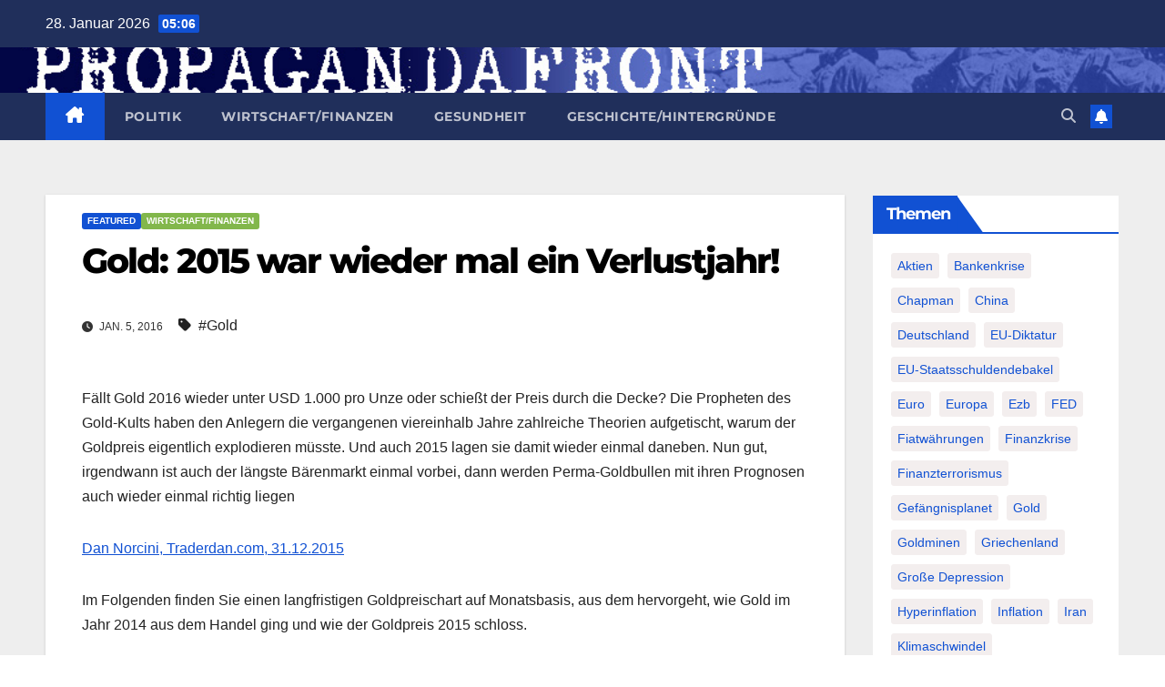

--- FILE ---
content_type: text/html; charset=utf-8
request_url: https://www.google.com/recaptcha/api2/anchor?ar=1&k=6Lf_JL0ZAAAAAKpBSsfFZyJNY-rVdE8gSMOeZuio&co=aHR0cDovL3d3dy5wcm9wYWdhbmRhZnJvbnQuZGU6ODA.&hl=en&v=N67nZn4AqZkNcbeMu4prBgzg&size=invisible&anchor-ms=20000&execute-ms=30000&cb=hy9z4917jiqb
body_size: 48654
content:
<!DOCTYPE HTML><html dir="ltr" lang="en"><head><meta http-equiv="Content-Type" content="text/html; charset=UTF-8">
<meta http-equiv="X-UA-Compatible" content="IE=edge">
<title>reCAPTCHA</title>
<style type="text/css">
/* cyrillic-ext */
@font-face {
  font-family: 'Roboto';
  font-style: normal;
  font-weight: 400;
  font-stretch: 100%;
  src: url(//fonts.gstatic.com/s/roboto/v48/KFO7CnqEu92Fr1ME7kSn66aGLdTylUAMa3GUBHMdazTgWw.woff2) format('woff2');
  unicode-range: U+0460-052F, U+1C80-1C8A, U+20B4, U+2DE0-2DFF, U+A640-A69F, U+FE2E-FE2F;
}
/* cyrillic */
@font-face {
  font-family: 'Roboto';
  font-style: normal;
  font-weight: 400;
  font-stretch: 100%;
  src: url(//fonts.gstatic.com/s/roboto/v48/KFO7CnqEu92Fr1ME7kSn66aGLdTylUAMa3iUBHMdazTgWw.woff2) format('woff2');
  unicode-range: U+0301, U+0400-045F, U+0490-0491, U+04B0-04B1, U+2116;
}
/* greek-ext */
@font-face {
  font-family: 'Roboto';
  font-style: normal;
  font-weight: 400;
  font-stretch: 100%;
  src: url(//fonts.gstatic.com/s/roboto/v48/KFO7CnqEu92Fr1ME7kSn66aGLdTylUAMa3CUBHMdazTgWw.woff2) format('woff2');
  unicode-range: U+1F00-1FFF;
}
/* greek */
@font-face {
  font-family: 'Roboto';
  font-style: normal;
  font-weight: 400;
  font-stretch: 100%;
  src: url(//fonts.gstatic.com/s/roboto/v48/KFO7CnqEu92Fr1ME7kSn66aGLdTylUAMa3-UBHMdazTgWw.woff2) format('woff2');
  unicode-range: U+0370-0377, U+037A-037F, U+0384-038A, U+038C, U+038E-03A1, U+03A3-03FF;
}
/* math */
@font-face {
  font-family: 'Roboto';
  font-style: normal;
  font-weight: 400;
  font-stretch: 100%;
  src: url(//fonts.gstatic.com/s/roboto/v48/KFO7CnqEu92Fr1ME7kSn66aGLdTylUAMawCUBHMdazTgWw.woff2) format('woff2');
  unicode-range: U+0302-0303, U+0305, U+0307-0308, U+0310, U+0312, U+0315, U+031A, U+0326-0327, U+032C, U+032F-0330, U+0332-0333, U+0338, U+033A, U+0346, U+034D, U+0391-03A1, U+03A3-03A9, U+03B1-03C9, U+03D1, U+03D5-03D6, U+03F0-03F1, U+03F4-03F5, U+2016-2017, U+2034-2038, U+203C, U+2040, U+2043, U+2047, U+2050, U+2057, U+205F, U+2070-2071, U+2074-208E, U+2090-209C, U+20D0-20DC, U+20E1, U+20E5-20EF, U+2100-2112, U+2114-2115, U+2117-2121, U+2123-214F, U+2190, U+2192, U+2194-21AE, U+21B0-21E5, U+21F1-21F2, U+21F4-2211, U+2213-2214, U+2216-22FF, U+2308-230B, U+2310, U+2319, U+231C-2321, U+2336-237A, U+237C, U+2395, U+239B-23B7, U+23D0, U+23DC-23E1, U+2474-2475, U+25AF, U+25B3, U+25B7, U+25BD, U+25C1, U+25CA, U+25CC, U+25FB, U+266D-266F, U+27C0-27FF, U+2900-2AFF, U+2B0E-2B11, U+2B30-2B4C, U+2BFE, U+3030, U+FF5B, U+FF5D, U+1D400-1D7FF, U+1EE00-1EEFF;
}
/* symbols */
@font-face {
  font-family: 'Roboto';
  font-style: normal;
  font-weight: 400;
  font-stretch: 100%;
  src: url(//fonts.gstatic.com/s/roboto/v48/KFO7CnqEu92Fr1ME7kSn66aGLdTylUAMaxKUBHMdazTgWw.woff2) format('woff2');
  unicode-range: U+0001-000C, U+000E-001F, U+007F-009F, U+20DD-20E0, U+20E2-20E4, U+2150-218F, U+2190, U+2192, U+2194-2199, U+21AF, U+21E6-21F0, U+21F3, U+2218-2219, U+2299, U+22C4-22C6, U+2300-243F, U+2440-244A, U+2460-24FF, U+25A0-27BF, U+2800-28FF, U+2921-2922, U+2981, U+29BF, U+29EB, U+2B00-2BFF, U+4DC0-4DFF, U+FFF9-FFFB, U+10140-1018E, U+10190-1019C, U+101A0, U+101D0-101FD, U+102E0-102FB, U+10E60-10E7E, U+1D2C0-1D2D3, U+1D2E0-1D37F, U+1F000-1F0FF, U+1F100-1F1AD, U+1F1E6-1F1FF, U+1F30D-1F30F, U+1F315, U+1F31C, U+1F31E, U+1F320-1F32C, U+1F336, U+1F378, U+1F37D, U+1F382, U+1F393-1F39F, U+1F3A7-1F3A8, U+1F3AC-1F3AF, U+1F3C2, U+1F3C4-1F3C6, U+1F3CA-1F3CE, U+1F3D4-1F3E0, U+1F3ED, U+1F3F1-1F3F3, U+1F3F5-1F3F7, U+1F408, U+1F415, U+1F41F, U+1F426, U+1F43F, U+1F441-1F442, U+1F444, U+1F446-1F449, U+1F44C-1F44E, U+1F453, U+1F46A, U+1F47D, U+1F4A3, U+1F4B0, U+1F4B3, U+1F4B9, U+1F4BB, U+1F4BF, U+1F4C8-1F4CB, U+1F4D6, U+1F4DA, U+1F4DF, U+1F4E3-1F4E6, U+1F4EA-1F4ED, U+1F4F7, U+1F4F9-1F4FB, U+1F4FD-1F4FE, U+1F503, U+1F507-1F50B, U+1F50D, U+1F512-1F513, U+1F53E-1F54A, U+1F54F-1F5FA, U+1F610, U+1F650-1F67F, U+1F687, U+1F68D, U+1F691, U+1F694, U+1F698, U+1F6AD, U+1F6B2, U+1F6B9-1F6BA, U+1F6BC, U+1F6C6-1F6CF, U+1F6D3-1F6D7, U+1F6E0-1F6EA, U+1F6F0-1F6F3, U+1F6F7-1F6FC, U+1F700-1F7FF, U+1F800-1F80B, U+1F810-1F847, U+1F850-1F859, U+1F860-1F887, U+1F890-1F8AD, U+1F8B0-1F8BB, U+1F8C0-1F8C1, U+1F900-1F90B, U+1F93B, U+1F946, U+1F984, U+1F996, U+1F9E9, U+1FA00-1FA6F, U+1FA70-1FA7C, U+1FA80-1FA89, U+1FA8F-1FAC6, U+1FACE-1FADC, U+1FADF-1FAE9, U+1FAF0-1FAF8, U+1FB00-1FBFF;
}
/* vietnamese */
@font-face {
  font-family: 'Roboto';
  font-style: normal;
  font-weight: 400;
  font-stretch: 100%;
  src: url(//fonts.gstatic.com/s/roboto/v48/KFO7CnqEu92Fr1ME7kSn66aGLdTylUAMa3OUBHMdazTgWw.woff2) format('woff2');
  unicode-range: U+0102-0103, U+0110-0111, U+0128-0129, U+0168-0169, U+01A0-01A1, U+01AF-01B0, U+0300-0301, U+0303-0304, U+0308-0309, U+0323, U+0329, U+1EA0-1EF9, U+20AB;
}
/* latin-ext */
@font-face {
  font-family: 'Roboto';
  font-style: normal;
  font-weight: 400;
  font-stretch: 100%;
  src: url(//fonts.gstatic.com/s/roboto/v48/KFO7CnqEu92Fr1ME7kSn66aGLdTylUAMa3KUBHMdazTgWw.woff2) format('woff2');
  unicode-range: U+0100-02BA, U+02BD-02C5, U+02C7-02CC, U+02CE-02D7, U+02DD-02FF, U+0304, U+0308, U+0329, U+1D00-1DBF, U+1E00-1E9F, U+1EF2-1EFF, U+2020, U+20A0-20AB, U+20AD-20C0, U+2113, U+2C60-2C7F, U+A720-A7FF;
}
/* latin */
@font-face {
  font-family: 'Roboto';
  font-style: normal;
  font-weight: 400;
  font-stretch: 100%;
  src: url(//fonts.gstatic.com/s/roboto/v48/KFO7CnqEu92Fr1ME7kSn66aGLdTylUAMa3yUBHMdazQ.woff2) format('woff2');
  unicode-range: U+0000-00FF, U+0131, U+0152-0153, U+02BB-02BC, U+02C6, U+02DA, U+02DC, U+0304, U+0308, U+0329, U+2000-206F, U+20AC, U+2122, U+2191, U+2193, U+2212, U+2215, U+FEFF, U+FFFD;
}
/* cyrillic-ext */
@font-face {
  font-family: 'Roboto';
  font-style: normal;
  font-weight: 500;
  font-stretch: 100%;
  src: url(//fonts.gstatic.com/s/roboto/v48/KFO7CnqEu92Fr1ME7kSn66aGLdTylUAMa3GUBHMdazTgWw.woff2) format('woff2');
  unicode-range: U+0460-052F, U+1C80-1C8A, U+20B4, U+2DE0-2DFF, U+A640-A69F, U+FE2E-FE2F;
}
/* cyrillic */
@font-face {
  font-family: 'Roboto';
  font-style: normal;
  font-weight: 500;
  font-stretch: 100%;
  src: url(//fonts.gstatic.com/s/roboto/v48/KFO7CnqEu92Fr1ME7kSn66aGLdTylUAMa3iUBHMdazTgWw.woff2) format('woff2');
  unicode-range: U+0301, U+0400-045F, U+0490-0491, U+04B0-04B1, U+2116;
}
/* greek-ext */
@font-face {
  font-family: 'Roboto';
  font-style: normal;
  font-weight: 500;
  font-stretch: 100%;
  src: url(//fonts.gstatic.com/s/roboto/v48/KFO7CnqEu92Fr1ME7kSn66aGLdTylUAMa3CUBHMdazTgWw.woff2) format('woff2');
  unicode-range: U+1F00-1FFF;
}
/* greek */
@font-face {
  font-family: 'Roboto';
  font-style: normal;
  font-weight: 500;
  font-stretch: 100%;
  src: url(//fonts.gstatic.com/s/roboto/v48/KFO7CnqEu92Fr1ME7kSn66aGLdTylUAMa3-UBHMdazTgWw.woff2) format('woff2');
  unicode-range: U+0370-0377, U+037A-037F, U+0384-038A, U+038C, U+038E-03A1, U+03A3-03FF;
}
/* math */
@font-face {
  font-family: 'Roboto';
  font-style: normal;
  font-weight: 500;
  font-stretch: 100%;
  src: url(//fonts.gstatic.com/s/roboto/v48/KFO7CnqEu92Fr1ME7kSn66aGLdTylUAMawCUBHMdazTgWw.woff2) format('woff2');
  unicode-range: U+0302-0303, U+0305, U+0307-0308, U+0310, U+0312, U+0315, U+031A, U+0326-0327, U+032C, U+032F-0330, U+0332-0333, U+0338, U+033A, U+0346, U+034D, U+0391-03A1, U+03A3-03A9, U+03B1-03C9, U+03D1, U+03D5-03D6, U+03F0-03F1, U+03F4-03F5, U+2016-2017, U+2034-2038, U+203C, U+2040, U+2043, U+2047, U+2050, U+2057, U+205F, U+2070-2071, U+2074-208E, U+2090-209C, U+20D0-20DC, U+20E1, U+20E5-20EF, U+2100-2112, U+2114-2115, U+2117-2121, U+2123-214F, U+2190, U+2192, U+2194-21AE, U+21B0-21E5, U+21F1-21F2, U+21F4-2211, U+2213-2214, U+2216-22FF, U+2308-230B, U+2310, U+2319, U+231C-2321, U+2336-237A, U+237C, U+2395, U+239B-23B7, U+23D0, U+23DC-23E1, U+2474-2475, U+25AF, U+25B3, U+25B7, U+25BD, U+25C1, U+25CA, U+25CC, U+25FB, U+266D-266F, U+27C0-27FF, U+2900-2AFF, U+2B0E-2B11, U+2B30-2B4C, U+2BFE, U+3030, U+FF5B, U+FF5D, U+1D400-1D7FF, U+1EE00-1EEFF;
}
/* symbols */
@font-face {
  font-family: 'Roboto';
  font-style: normal;
  font-weight: 500;
  font-stretch: 100%;
  src: url(//fonts.gstatic.com/s/roboto/v48/KFO7CnqEu92Fr1ME7kSn66aGLdTylUAMaxKUBHMdazTgWw.woff2) format('woff2');
  unicode-range: U+0001-000C, U+000E-001F, U+007F-009F, U+20DD-20E0, U+20E2-20E4, U+2150-218F, U+2190, U+2192, U+2194-2199, U+21AF, U+21E6-21F0, U+21F3, U+2218-2219, U+2299, U+22C4-22C6, U+2300-243F, U+2440-244A, U+2460-24FF, U+25A0-27BF, U+2800-28FF, U+2921-2922, U+2981, U+29BF, U+29EB, U+2B00-2BFF, U+4DC0-4DFF, U+FFF9-FFFB, U+10140-1018E, U+10190-1019C, U+101A0, U+101D0-101FD, U+102E0-102FB, U+10E60-10E7E, U+1D2C0-1D2D3, U+1D2E0-1D37F, U+1F000-1F0FF, U+1F100-1F1AD, U+1F1E6-1F1FF, U+1F30D-1F30F, U+1F315, U+1F31C, U+1F31E, U+1F320-1F32C, U+1F336, U+1F378, U+1F37D, U+1F382, U+1F393-1F39F, U+1F3A7-1F3A8, U+1F3AC-1F3AF, U+1F3C2, U+1F3C4-1F3C6, U+1F3CA-1F3CE, U+1F3D4-1F3E0, U+1F3ED, U+1F3F1-1F3F3, U+1F3F5-1F3F7, U+1F408, U+1F415, U+1F41F, U+1F426, U+1F43F, U+1F441-1F442, U+1F444, U+1F446-1F449, U+1F44C-1F44E, U+1F453, U+1F46A, U+1F47D, U+1F4A3, U+1F4B0, U+1F4B3, U+1F4B9, U+1F4BB, U+1F4BF, U+1F4C8-1F4CB, U+1F4D6, U+1F4DA, U+1F4DF, U+1F4E3-1F4E6, U+1F4EA-1F4ED, U+1F4F7, U+1F4F9-1F4FB, U+1F4FD-1F4FE, U+1F503, U+1F507-1F50B, U+1F50D, U+1F512-1F513, U+1F53E-1F54A, U+1F54F-1F5FA, U+1F610, U+1F650-1F67F, U+1F687, U+1F68D, U+1F691, U+1F694, U+1F698, U+1F6AD, U+1F6B2, U+1F6B9-1F6BA, U+1F6BC, U+1F6C6-1F6CF, U+1F6D3-1F6D7, U+1F6E0-1F6EA, U+1F6F0-1F6F3, U+1F6F7-1F6FC, U+1F700-1F7FF, U+1F800-1F80B, U+1F810-1F847, U+1F850-1F859, U+1F860-1F887, U+1F890-1F8AD, U+1F8B0-1F8BB, U+1F8C0-1F8C1, U+1F900-1F90B, U+1F93B, U+1F946, U+1F984, U+1F996, U+1F9E9, U+1FA00-1FA6F, U+1FA70-1FA7C, U+1FA80-1FA89, U+1FA8F-1FAC6, U+1FACE-1FADC, U+1FADF-1FAE9, U+1FAF0-1FAF8, U+1FB00-1FBFF;
}
/* vietnamese */
@font-face {
  font-family: 'Roboto';
  font-style: normal;
  font-weight: 500;
  font-stretch: 100%;
  src: url(//fonts.gstatic.com/s/roboto/v48/KFO7CnqEu92Fr1ME7kSn66aGLdTylUAMa3OUBHMdazTgWw.woff2) format('woff2');
  unicode-range: U+0102-0103, U+0110-0111, U+0128-0129, U+0168-0169, U+01A0-01A1, U+01AF-01B0, U+0300-0301, U+0303-0304, U+0308-0309, U+0323, U+0329, U+1EA0-1EF9, U+20AB;
}
/* latin-ext */
@font-face {
  font-family: 'Roboto';
  font-style: normal;
  font-weight: 500;
  font-stretch: 100%;
  src: url(//fonts.gstatic.com/s/roboto/v48/KFO7CnqEu92Fr1ME7kSn66aGLdTylUAMa3KUBHMdazTgWw.woff2) format('woff2');
  unicode-range: U+0100-02BA, U+02BD-02C5, U+02C7-02CC, U+02CE-02D7, U+02DD-02FF, U+0304, U+0308, U+0329, U+1D00-1DBF, U+1E00-1E9F, U+1EF2-1EFF, U+2020, U+20A0-20AB, U+20AD-20C0, U+2113, U+2C60-2C7F, U+A720-A7FF;
}
/* latin */
@font-face {
  font-family: 'Roboto';
  font-style: normal;
  font-weight: 500;
  font-stretch: 100%;
  src: url(//fonts.gstatic.com/s/roboto/v48/KFO7CnqEu92Fr1ME7kSn66aGLdTylUAMa3yUBHMdazQ.woff2) format('woff2');
  unicode-range: U+0000-00FF, U+0131, U+0152-0153, U+02BB-02BC, U+02C6, U+02DA, U+02DC, U+0304, U+0308, U+0329, U+2000-206F, U+20AC, U+2122, U+2191, U+2193, U+2212, U+2215, U+FEFF, U+FFFD;
}
/* cyrillic-ext */
@font-face {
  font-family: 'Roboto';
  font-style: normal;
  font-weight: 900;
  font-stretch: 100%;
  src: url(//fonts.gstatic.com/s/roboto/v48/KFO7CnqEu92Fr1ME7kSn66aGLdTylUAMa3GUBHMdazTgWw.woff2) format('woff2');
  unicode-range: U+0460-052F, U+1C80-1C8A, U+20B4, U+2DE0-2DFF, U+A640-A69F, U+FE2E-FE2F;
}
/* cyrillic */
@font-face {
  font-family: 'Roboto';
  font-style: normal;
  font-weight: 900;
  font-stretch: 100%;
  src: url(//fonts.gstatic.com/s/roboto/v48/KFO7CnqEu92Fr1ME7kSn66aGLdTylUAMa3iUBHMdazTgWw.woff2) format('woff2');
  unicode-range: U+0301, U+0400-045F, U+0490-0491, U+04B0-04B1, U+2116;
}
/* greek-ext */
@font-face {
  font-family: 'Roboto';
  font-style: normal;
  font-weight: 900;
  font-stretch: 100%;
  src: url(//fonts.gstatic.com/s/roboto/v48/KFO7CnqEu92Fr1ME7kSn66aGLdTylUAMa3CUBHMdazTgWw.woff2) format('woff2');
  unicode-range: U+1F00-1FFF;
}
/* greek */
@font-face {
  font-family: 'Roboto';
  font-style: normal;
  font-weight: 900;
  font-stretch: 100%;
  src: url(//fonts.gstatic.com/s/roboto/v48/KFO7CnqEu92Fr1ME7kSn66aGLdTylUAMa3-UBHMdazTgWw.woff2) format('woff2');
  unicode-range: U+0370-0377, U+037A-037F, U+0384-038A, U+038C, U+038E-03A1, U+03A3-03FF;
}
/* math */
@font-face {
  font-family: 'Roboto';
  font-style: normal;
  font-weight: 900;
  font-stretch: 100%;
  src: url(//fonts.gstatic.com/s/roboto/v48/KFO7CnqEu92Fr1ME7kSn66aGLdTylUAMawCUBHMdazTgWw.woff2) format('woff2');
  unicode-range: U+0302-0303, U+0305, U+0307-0308, U+0310, U+0312, U+0315, U+031A, U+0326-0327, U+032C, U+032F-0330, U+0332-0333, U+0338, U+033A, U+0346, U+034D, U+0391-03A1, U+03A3-03A9, U+03B1-03C9, U+03D1, U+03D5-03D6, U+03F0-03F1, U+03F4-03F5, U+2016-2017, U+2034-2038, U+203C, U+2040, U+2043, U+2047, U+2050, U+2057, U+205F, U+2070-2071, U+2074-208E, U+2090-209C, U+20D0-20DC, U+20E1, U+20E5-20EF, U+2100-2112, U+2114-2115, U+2117-2121, U+2123-214F, U+2190, U+2192, U+2194-21AE, U+21B0-21E5, U+21F1-21F2, U+21F4-2211, U+2213-2214, U+2216-22FF, U+2308-230B, U+2310, U+2319, U+231C-2321, U+2336-237A, U+237C, U+2395, U+239B-23B7, U+23D0, U+23DC-23E1, U+2474-2475, U+25AF, U+25B3, U+25B7, U+25BD, U+25C1, U+25CA, U+25CC, U+25FB, U+266D-266F, U+27C0-27FF, U+2900-2AFF, U+2B0E-2B11, U+2B30-2B4C, U+2BFE, U+3030, U+FF5B, U+FF5D, U+1D400-1D7FF, U+1EE00-1EEFF;
}
/* symbols */
@font-face {
  font-family: 'Roboto';
  font-style: normal;
  font-weight: 900;
  font-stretch: 100%;
  src: url(//fonts.gstatic.com/s/roboto/v48/KFO7CnqEu92Fr1ME7kSn66aGLdTylUAMaxKUBHMdazTgWw.woff2) format('woff2');
  unicode-range: U+0001-000C, U+000E-001F, U+007F-009F, U+20DD-20E0, U+20E2-20E4, U+2150-218F, U+2190, U+2192, U+2194-2199, U+21AF, U+21E6-21F0, U+21F3, U+2218-2219, U+2299, U+22C4-22C6, U+2300-243F, U+2440-244A, U+2460-24FF, U+25A0-27BF, U+2800-28FF, U+2921-2922, U+2981, U+29BF, U+29EB, U+2B00-2BFF, U+4DC0-4DFF, U+FFF9-FFFB, U+10140-1018E, U+10190-1019C, U+101A0, U+101D0-101FD, U+102E0-102FB, U+10E60-10E7E, U+1D2C0-1D2D3, U+1D2E0-1D37F, U+1F000-1F0FF, U+1F100-1F1AD, U+1F1E6-1F1FF, U+1F30D-1F30F, U+1F315, U+1F31C, U+1F31E, U+1F320-1F32C, U+1F336, U+1F378, U+1F37D, U+1F382, U+1F393-1F39F, U+1F3A7-1F3A8, U+1F3AC-1F3AF, U+1F3C2, U+1F3C4-1F3C6, U+1F3CA-1F3CE, U+1F3D4-1F3E0, U+1F3ED, U+1F3F1-1F3F3, U+1F3F5-1F3F7, U+1F408, U+1F415, U+1F41F, U+1F426, U+1F43F, U+1F441-1F442, U+1F444, U+1F446-1F449, U+1F44C-1F44E, U+1F453, U+1F46A, U+1F47D, U+1F4A3, U+1F4B0, U+1F4B3, U+1F4B9, U+1F4BB, U+1F4BF, U+1F4C8-1F4CB, U+1F4D6, U+1F4DA, U+1F4DF, U+1F4E3-1F4E6, U+1F4EA-1F4ED, U+1F4F7, U+1F4F9-1F4FB, U+1F4FD-1F4FE, U+1F503, U+1F507-1F50B, U+1F50D, U+1F512-1F513, U+1F53E-1F54A, U+1F54F-1F5FA, U+1F610, U+1F650-1F67F, U+1F687, U+1F68D, U+1F691, U+1F694, U+1F698, U+1F6AD, U+1F6B2, U+1F6B9-1F6BA, U+1F6BC, U+1F6C6-1F6CF, U+1F6D3-1F6D7, U+1F6E0-1F6EA, U+1F6F0-1F6F3, U+1F6F7-1F6FC, U+1F700-1F7FF, U+1F800-1F80B, U+1F810-1F847, U+1F850-1F859, U+1F860-1F887, U+1F890-1F8AD, U+1F8B0-1F8BB, U+1F8C0-1F8C1, U+1F900-1F90B, U+1F93B, U+1F946, U+1F984, U+1F996, U+1F9E9, U+1FA00-1FA6F, U+1FA70-1FA7C, U+1FA80-1FA89, U+1FA8F-1FAC6, U+1FACE-1FADC, U+1FADF-1FAE9, U+1FAF0-1FAF8, U+1FB00-1FBFF;
}
/* vietnamese */
@font-face {
  font-family: 'Roboto';
  font-style: normal;
  font-weight: 900;
  font-stretch: 100%;
  src: url(//fonts.gstatic.com/s/roboto/v48/KFO7CnqEu92Fr1ME7kSn66aGLdTylUAMa3OUBHMdazTgWw.woff2) format('woff2');
  unicode-range: U+0102-0103, U+0110-0111, U+0128-0129, U+0168-0169, U+01A0-01A1, U+01AF-01B0, U+0300-0301, U+0303-0304, U+0308-0309, U+0323, U+0329, U+1EA0-1EF9, U+20AB;
}
/* latin-ext */
@font-face {
  font-family: 'Roboto';
  font-style: normal;
  font-weight: 900;
  font-stretch: 100%;
  src: url(//fonts.gstatic.com/s/roboto/v48/KFO7CnqEu92Fr1ME7kSn66aGLdTylUAMa3KUBHMdazTgWw.woff2) format('woff2');
  unicode-range: U+0100-02BA, U+02BD-02C5, U+02C7-02CC, U+02CE-02D7, U+02DD-02FF, U+0304, U+0308, U+0329, U+1D00-1DBF, U+1E00-1E9F, U+1EF2-1EFF, U+2020, U+20A0-20AB, U+20AD-20C0, U+2113, U+2C60-2C7F, U+A720-A7FF;
}
/* latin */
@font-face {
  font-family: 'Roboto';
  font-style: normal;
  font-weight: 900;
  font-stretch: 100%;
  src: url(//fonts.gstatic.com/s/roboto/v48/KFO7CnqEu92Fr1ME7kSn66aGLdTylUAMa3yUBHMdazQ.woff2) format('woff2');
  unicode-range: U+0000-00FF, U+0131, U+0152-0153, U+02BB-02BC, U+02C6, U+02DA, U+02DC, U+0304, U+0308, U+0329, U+2000-206F, U+20AC, U+2122, U+2191, U+2193, U+2212, U+2215, U+FEFF, U+FFFD;
}

</style>
<link rel="stylesheet" type="text/css" href="https://www.gstatic.com/recaptcha/releases/N67nZn4AqZkNcbeMu4prBgzg/styles__ltr.css">
<script nonce="Xh5DNbqkOpzVzSk8BLuBDA" type="text/javascript">window['__recaptcha_api'] = 'https://www.google.com/recaptcha/api2/';</script>
<script type="text/javascript" src="https://www.gstatic.com/recaptcha/releases/N67nZn4AqZkNcbeMu4prBgzg/recaptcha__en.js" nonce="Xh5DNbqkOpzVzSk8BLuBDA">
      
    </script></head>
<body><div id="rc-anchor-alert" class="rc-anchor-alert"></div>
<input type="hidden" id="recaptcha-token" value="[base64]">
<script type="text/javascript" nonce="Xh5DNbqkOpzVzSk8BLuBDA">
      recaptcha.anchor.Main.init("[\x22ainput\x22,[\x22bgdata\x22,\x22\x22,\[base64]/[base64]/[base64]/[base64]/[base64]/[base64]/KGcoTywyNTMsTy5PKSxVRyhPLEMpKTpnKE8sMjUzLEMpLE8pKSxsKSksTykpfSxieT1mdW5jdGlvbihDLE8sdSxsKXtmb3IobD0odT1SKEMpLDApO08+MDtPLS0pbD1sPDw4fFooQyk7ZyhDLHUsbCl9LFVHPWZ1bmN0aW9uKEMsTyl7Qy5pLmxlbmd0aD4xMDQ/[base64]/[base64]/[base64]/[base64]/[base64]/[base64]/[base64]\\u003d\x22,\[base64]\\u003d\x22,\x22w71OwpvDnsOdwrgpGnfDjB4awqceL8O2U11vXcKNwo9KTcOIwr/DosOADU7CosKvw7HCuAbDhcK8w5fDh8K4wqMkwqpyQEZUw6LCrjFbfMKFw4nCicK/YcOMw4rDgMKJwplWQF51DsKrAcKiwp0TAcOyIMOHAsOcw5HDunjClmzDqcKewp7ChsKOwppWfMO4wrfDg0cMJx3Cmygxw5EpwoUZwqzCkl7Cj8Ojw53Dsm1FwrrCqcO/Mz/Cm8OFw6hEwrrCiA9ow5tSwoIfw7pRw7vDnsO4bsOSwrw6wpRZBcK6OsOiSCXCoFLDnsO+Q8KmbsK/wqFpw61hL8O1w6cpwqtow4w7JsKew6/CtsOwWUsNw7A6wrzDjsOtF8OLw7HCqsKewodIwpLDisKmw6LDnsOYCAYvwpFvw6g+Bg5Mw5lCOsOdDMOLwppywrVUwq3CvsKCwps8JMKkwq/CrsKbM0TDrcK9RjFQw5BKMF/CncOSC8OhwqLDs8KOw7rDpiw4w5vCs8KEwpILw6jCmSjCm8OIwpzCusKDwqccCyXCsEhIasOuYcKgaMKCD8OkXsO7w6BQEAXDnMKGbMOWeBF3A8Kcw7YLw63CrMKawqcww7XDo8O7w7/DnU1sQwFgVDxtKy7Dl8Ojw4rCrcO8TxZEACPCtMKGKkxDw75ZYGJYw7QUQy9YFsK9w7/CojIzaMOmZcOLY8K2w7Rhw7PDrSZAw5vDpsObS8KWFcKeI8O/[base64]/CuT0qwp51wqDDrHtAwrMgFCdEw7cwwq7DhcKww67DuTBmwqMMCcKAw501BsKiwo/CtcKyacKqw74xWFMUw7DDtsOkZQ7Dj8KUw4BIw6nDokwIwqFsb8K9wqLCgcKlOcKWOBvCgQVcQU7CgsKqJXrDiXbDl8K6wq/[base64]/CvcOGJ8OHw5VrwpckaMOvwpLDt8KmaTvCpzd1w47DoynDkmgEwrRUw4bCv08uSS4mw5HDoWoWwrfDssKfw7EzwpUaw4jCt8KYQiAUJDPDryp6ScOfC8OSTgXCvsOXeFpAw43DkMOpw7/[base64]/[base64]/[base64]/w5VowojCqz7DjGzDpS5dwpvDincEw4xtd0oMwqLCtg7DqMOGBSBzfHvDrW/[base64]/[base64]/DgzEvwrUOPsONwq7DuMO4w6XCs8ONFXbDiAovw4TDmMOFE8OHw5w/w43CkG3DrS/Dp13CpGJpe8O6cy/DrAZEw5LDil49wqtjw4VvLkTDnsKrPcKdVcKja8O4fcKVTsOBQTJ8HsKAScOMcEUKw5zDmwPClFHCvyDClWLDtE9Gw4QGEsOSdn8pwoPDiSh7BmrCtVk/worDmzbDisKtw7jDuEAjw7XDvF1KwoPDvMOmw4bDtMO1FjDCtMO1FCwfwpl0wopGwqHDkhzCsiTCmlthccKew7wqWMKmwq4Cc1bDo8OsNyxUAcKqw7LCuSfCmik5ClBpw6TCksOYfMOiw4Y1wqgcwrtYwqRMQMO/w7XDj8O9dCrDv8OiwofCucOaMVPDrsKMwqzCuwrDojjDv8ObaUojbsK7w6Bqw7/DiFXDvsO6LcKnDEPDsH7CncKxIcONNFAMw4QfNMOlwpsHF8OVJj1lwqvCkMOMw6tFwodnc2jDhA4qwo7Dv8KzwpbDlMK7wqp1EDXCmMK4CUlWwovDqMKBWmwSc8KbwrPCkA7CkMOORmxbwofCoMKIE8OSYXbCh8O1w7/DlsKZw5HDhTonw4lZUA9jw6BKSRZqHWXDk8OdJmDCt0rChFDDl8OCB0/CgsKjMDPCqm7CgX8HE8OMwqvCl23DuF4MHE7Dt1TDlMKCwqIiIXAKKMOtZcKPwpPCmsOLJADDrkDDnMKoGcOSwojDtMK3cnLDiVLDqi1ZwpLCo8OSMMOQcWk7eV7DosKQOsKFdsKSJ3XDssKPc8KAGCrDvwzCtMOpHsKZw7VswpXDicKOw4/DoAxJOVnDmTQuwpHChMKIV8KVwrLDjD3CvcK7wpTDg8KRJ0XCicOxIl9iw4g3HGXDp8OHw7zDjsOoNF1fw4YOw7/DuHVdw6gbch7CqyFWw4LDlFrDpRzDtcKIeQbDssOTwoTDj8KZw7AKQjUvw40BFMK0Q8O9G2bCmMKWwrHCjMOGYcKXwrA7OsOUwpvCpsK0w7VeJsKKRsKpYhvCpcKVwqAgwpZ4w5/DgUTCjMOvw5zCvC7DmcKDwo/[base64]/CmMO4MGvDoMOEw6PCiV7CtsKUccKaVsKcwp9XwqwNw7zDsynCnk/CqsKUw5dqXHNdZcKIwp7DvGPDk8OoIDzDu2cewr7CuMOhwqoHwr7DrMOvwoXDljTDuHUgFUPCkgc9I8KifsO/w506fcKPEcOtMwQDw5bCssK6QivCl8KewpQ4X33Dm8Opw451wqk9LMOzLcKoE0jCp1h/[base64]/w590wqnCoMKDckrDjU7DjwTDocKYw63DoFBDQcOIPsOABMKVwrZ4wrfCqTLDpcOBw7slKcKvTsOHT8KwQMO4w45Dw6Ywwp1LV8KmwoHDlMKdw7F2wo3DucODw4t6wr8+wqcLw6LDgV9Iw7NYw4rDr8KXwofCkCDCrgHCg1bDhBPDnMOhwp/CksKhwpRGLmo6XkpAHSnCniTDrsKpw7TCscKGHMKIw7NnambCrkRxTzXDtQ1ObsKibsKfLTjDiV/DiATChVTDvBrCosOzNHhzwqzCsMOxIWfCpMKNbMOKwpx/wrrCisOpwp3CssOLw47DrsOjDcKfXnXDlsK3b2oPw4nDmD3ClMKBFMKjwqZ1w5bCscOVw7gdw7LCuGYHYcKaw5AOVUc8U2EJd3MwecO/w4FeKF3Do13Cg1YVMV7CsMOhw6xiTFFMwoMYR0NbAgZ8wqZaw7QGwoQqw6PCuz3DpmTCmTbCiRnDnEI/Eh49V3jCoBhSPsO4wrfDjV/[base64]/EcKVJsK6JMO5WQkjwrNqDMKbwo/Cj0/CoxxywrPCg8Krc8Ocwr0uAcKfcicuwpdZwp0kQMOeAMKuUMOgQXJSwrfCv8KpGnMPfnEFGkRmaTLDkywpJMOmf8OfwozDmMKcRT5jQ8OjHSkzeMKQw6nDhg9KwoN1IhrClGVbWlvDj8O4w6nDrMK/AyDCjlZCIATCpn/Dj8KKElPCgUcXwojCr8KWw47DqBrDjWktwpjCoMODwphmw5rDhMOSIsO0AsKZwpnDjMKYTG9sDljDm8OJNsOvwo9Qe8KgOm/Dq8O+H8KkEhjDlVzCs8OSw6LCk0vCjcK3UsKlw5DCiwc8Kx/Ctgoowr3DvsKlXsOHV8K5JcKvw4bDk2fCjMOCwpvDrsK2MjZEwpLCpsOQwofCuiICfsO9w5fCoR91wpjDh8KnwrrCuMObwqvDs8OmTMO/wpDCtEvDgU3DsEcFw7tpwqjCnB0kwr/DpcOQw6vDkx8QQC0mXcOtbcKkFsOUa8KTfTJhwrJ9w54FwpY+FXnDlUgoHMKMJcKWwokDwq3DusKMf0jCn20Jw4VdwrrDiEgCwr1jw6gTCH/Cj0N7fBtJw7TCisORNsKcMFLDkcOGwptnw6fChMOGL8KFwr15w7oPMm8TwrhOJFLChR/CpyXDrlDDkiHDu2Q9w6PCqh3DjsOCwpbClifCqcOkVgMuwqRTw6F7wrDDhMOfCiRHwr5qw59ET8OPecKzAMOIG0RoTMKRGSrDlcKTc8K3aDl5wr/DmsOtw6vDrsKsWEs5w5oOGDbDqmLDmcOFEMKSwoTChinDgsOzwrslw50Lw7oVwp9iw47DkSgiw6ZJcQAmw4XDmcK8wqzDpsKDwobCg8KVwoAgR2R8bsKLw6gcaUlyLwxaKlrDkcKiwpE6N8K0w5gRSMK5QVbCvUHDscOvwpXDt0RDw4/DpAlAMMOMw5PDg2UkCsOkdXPDq8KKw7jDqMK4aMO2dcOZwpLClBvDrAVDGCzDs8KlCcKpwpTCl0/DicKiw7lIw7DDq2HCrFfCmcOIXsOAw4cYScORw4zDrsOsw4tDwoLDpmnCuC5pTCERM2QRQcKSbnfDkhDCtcOFwrrDg8Kww612w4PDrRdMw7lNwrPDrsK1Qi4SIsKNesOYQsOxwpnDtcOnw7rDk1/DjA4/MMOoFcKfb8KBTsOTw5HDqi5PwpjCkj1XwocmwrAhw6XDl8OhwqbDhWrDsWzDtsOFagHDsCTDhsO+Nn5+wrE6w5HDpMObwpVzNALChMO4MmZ/MWEzLMO/wqxPwqdsMThsw5BcwrnCgsOgw7fDr8OWwpFIasKPw4pww6PDiMOgw7l3ZcODRTDDtMOkwo5hCMKjw6nDgMOwLcKFw4ZYw6pWw5BBwpXDnMKfw4gPw6bCpXnDmBg7w4LDpB3CnzdhS1vCt3HDksOkw43Ch2jCpMKHw57Cp1PDvMOofsOQw7/CqsOoIjVrwo7CqcOpARvDsSJ7wqrDoAhXwpcRAXLDtQROw7IQCinDvArDukPCjUVhEkERXMONw6VHHsKlIjPDgcOlwpTDrsOpbsO6YMODwpvCmyHCk8OCdjcKw4/[base64]/[base64]/SyYQwpbDqzMtdGwrd0A6fBzDtmI6w7QZw49uLcKyw71wfcOlXcO5woR6w4gYfgptw5/DsFpTw65aG8KHw7lgwonDkX7CtS9AW8Ouw4FQwpJWXMKfwoPDrTfDkSTDo8KLw7/Dn1NjZQ5mwofDqAc1w5vCgz3Chk3CiGcywqBCVcKGw4UHwrN5w6EmOsKfw5fChsKyw51DEmLDu8OpPBMmXMKnX8K5AjnDhMOFdcK1MCZdVcKwYTnDg8OAwoDDjMOjcijDjcKpw7rDn8KwEw47wrDClWPCsEQKw6omKMKnw4k/wpVMcsOOwpDChiTCpCgFwo3CicKlEnHDi8OCw6x1G8OxKQTDiU7DoMOlw5vDmQXCm8KdRgTDqRHDqz1uesKiw7Mrw49nw7YTw5ggw6t/[base64]/CnV/DvsKfw4/[base64]/ChMKZwponamFdEMKwwqDCjVLDmsOcwr1xw451wqnDoMKIJmkEWMOVCj/CjBHDsMO7w4ZWaX/Cn8K7Z2vDp8Orw4oAw6l/wqtfH3/DksOjOsKNdcKXU1B5wp/DgFZBLzXCgnR6dcO8JxYpwonCoMKwRm/[base64]/wr46w6vDnntZbn/ClivCosK/wrVZWcOUwrcww6Agw6nDgMOHDltZwrnCmmcLVcKIG8KjLsOfwrDCqXc8T8KWwqHCisOwMFNSw4/DucO2wrVdccOtw6nCkyNeTWPDuQrDjcObw5YVw6rDncKAwrfDsTPDnmbChyXDpMOAwrNLw6hgcMOPwq9IZAg2fMKUEHJxAcKFwpFuw53CugrDt1/Cg3bDgcKFwrXCpkLDm8K7wqrDjkzDrMOtwprCr34+wosFw69+w4U6Z29PNMKGw7ALwpjDo8OgwrvCsMKlPATCt8OqOyE6ecOqbMOeSMOjw59nHsKQw4ohDx/CpcKPwqzChWRzwovDuTbDlyXCuHI1PHZxwo7CplDCjsKuR8O4woghC8K7FcO5woDChw9NT2stJsKRw64jwpszwqhxw57CgEDCsMOSw5Bxwo3DgUY5woY8YMKVHBzCvMOuw7rDixPChcKqw73Dp1x9w59Nw40gw6V4wrcnMMO1KnzDlHXCjMOxJl/[base64]/[base64]/CvsOhwo7CklrDosOgICzDoMOVwqfCkwrCngMDwpZZw6bDoMOUZlhGL3XCssOCwqbChcKYA8OnW8OTLcK4Z8KjOcOccF3CnlBoYMKHw5vDmcKOwq/Ci2QuM8KXwrrDqMO1W1oSwrDDjcKlNgfDoEUbCT/CmSsncMOhdj3DqS8VeHjDk8OAB27CsB4Pw6xsIMK/IMKXw7HDjsKLw5x9woLDiBvChcK8w4jCrHwAwq/Cp8KswrdGwpJzA8KNwpVeKcKEeD4/[base64]/[base64]/w53ChMOYw4TDlDZmw7sZw73CiMOnw7pUbn3CnMKyT8OCw70qw6/Ch8KNEMK0dV83w6QOBE5gwpnDrxTDkiLCoMKLw7QYFHHDiMKWCcOnw6AtA37DkMO0EsKtw4DCmsOTeMKCFB9TTsKABGkWwq3Ch8KqCcOPw4o1OsOlWUB4UgV2w71YJ8KkwqbCsnjCnA7Dnn48wrjCg8OVw6bCiMOOYsK/[base64]/[base64]/CpCTDqHsBwowlTmJ1wqLDnsKzw7/DqcKgZHTDvDlowpF9wp9GV8KnC1fDiF1wZ8KtHsOAw6/Cp8K7CXwQMsKALWlTwo7CuwI/[base64]/DisOiGR0bwonDi8OXwog/w7nDozfDlsOqwonDmsKRw4fCj8Oaw4I0XwdIJx3Dm24pw6gMwpZeBnp6Ol7DssKGw5PCpV/CvsOxPS/DixrDp8KUfMKVKUzDlMObNsKswol2CwJWNMK/wq1yw5vCthF2wqPCo8KZFcOKwqEFw4QOJsO1OR/CmMKcA8OLIC1vwpLCjMO0KMKkwq8WwoR3dD1Sw7TDgAcdNcODCsKxbUkUw48Pw4LCtcONO8Orw6MYPsO1BMKpbx8owqrCqsKfKsKHO8OOdsOMUMOOTsKzB3ArOMKCwrstw5zCmsKEw45sOxPChMO/[base64]/w6JPNiMMwpLCrcO5Tw/CrQYCBsONEsOhE8Klw7UKLzDDqMOjw7nCncO7w47CgD7CthXDhzzDu3bCgC7Ci8OUw4/DjVfCmiVPacKWwqTCmT7Co2HDnWc4w7NKwrDCu8KNw5PDsGU0ecOHwq3DhMKvKcKNw5nDv8KEw5XCkgddw5F7wqxGw5FnwoDDthtVw5RJJV/Dv8OHGQPDnH3DusOZPsO2w497w7I3JMONwqfDgMOYOkfCtTgWFA7DpCNxw6ARw7vDmlMBDkjCgEUKIcKjT0cxw5dIFglxwrnDr8KdBFc9wp9/wq93w4l5FMOSU8O+w7rCjMKYwrXCrcKgw6BHwp7CuSJuwqLDlg3Cv8KHOznCoUTDi8KSC8OCJxMZw7JOw6RTKXHCrwl9wqAwwr5wIlsKdsOuC8OsF8KuN8OYwr9Ow5bCo8K5BTjCkX5bwpAxVMKSw6DDnQNAUX/CoRLCmUx+w6zCiBc2Z8KNGSfCpEXDtiBITzXDpMKbw5RHLMKsCcKkw5FiwoU0w5YNMmZgwr3Dj8K/wrTCk1FFwpjDlXcnHyZRYcO+wrDCrm7CjzQ1wrvDsl8nZUECJcO2DW3CoMKewpvDusOBeALCoxhmS8KPwr8tBETCvcK8w51nfWoYWsOZw77DqCbCssO8wpYgWyHDhV9Ow5YLwopQBcK0IivDuwHDhsOvwodkwp0IGU/DvMKQb0bDh8OKw4LCpMK+SyNDJ8KuwqLClUIsdxU0wqkfXF7DrGvDmD5rU8O/w6QQw5zCoVXDhUPCvzHDsVbDjxrDpcKXCsKaaTNDw6sjHx5fw6ATw5YRM8KHCCUOKQYgLj5UwpXCn3TCjDfCm8O3wqIqwql4wq/DpsKPw68oFMOFwoLDpsO5IR7CmXTDg8KEwrkuwoAow5wXImbCtHJ3w5YQbTPCtcOuWMOWYGbCkzsqY8OnwoVgNkRGG8KAw6rCiQ1swrjDncKewojDssOjIlhoa8Kxw7vCpMKGdQnCtsOKw4XCsCjCo8OUwp/CtsK+wrNObgbCvMKERMKmUzzCgMOdwpjCjRQAwrLDoWkJwq7ChgM2wrrCnsKqwpV4w6Mowo/DicKfXMK7wqfDrTVJwowwwr1ew4/DrMKEw70owrF1NsOoEhrDkmfDvcOow70zw4Y0w4M0wokKdVsGBsOoFsOYwoMbHx3CtQHDncKWVF8+UcKSHyslw7Ujw6PCisO8w6HCoMO3OcKtW8KJWV7Dh8KAEcKCw4rCg8O0JcO9wprCs3jDsSzDkBDDh2kVfsKYRMOeaWTCgsK2ZFhYw5vCnW/DizobwoTDucKJw5MgwrfCsMOOE8KPIsK0A8OwwoYBGAjCpnd0XAHCscO/dTw1KcKewqMzwoY/U8OSw4NJw790wplKR8OeK8Klw7FJZTBGw751woTCucOdSsORSx/CmsOkw5lFw7/[base64]/CnCJOKsKywpHCtw/Cq0TCpcKrwoDDrMOUTU5del7DnEcZUjxAC8OLwrPCrDJpOFdxY3rCvsK0YMOYfcKcGsKjPMOxwplcMS3DpcOrAUbDmcK0w5lIF8OLw41qwp/CknNYwpDDtlQqPMKyfsOZYMKQGVHDrE/CpC5fwqHCuhfCiH5xE1jDkMO1BMKGBmzDkU1/[base64]/DtMOiwoxxCsK4G8OkGkHDrMKRw4HDhyjCuMK1XMObesOCLVdTZ0cVw41Jw4NHwrTDoFrCilojNMOMNBTDj3BUXcO8w6jDh01Sw7XDlDtJQBXChw7DpWltw7w4S8OfYxUvw5I+Fkpiw7/DqU/Dg8KGw4IIC8KfHsKCIsO7wrdgHcKmw5DCuMKjQcKPwrDChsO5SQvDssKkw4tiKmbDpW/Dlh0QTMO6Ykxiw4LCuFPDjMONHVLDkEJ5w6ITwpvClsKMwozDosOjdT7Cqk7Cq8KSwqvCscOzf8KBw6UWwq/CusKcLEJ6YD0QOcKCwqvCnjfDtlvCtxsLwoMiw7bCscOmEsKTFQzDs14oYcO6wqnCuEp4YlkQwozDkTQnw51kFWPDuBTCiH4eEMKHw4HDmcK/w782G0PDucOMwoDCmcOmDcOWNMOqccK/w5TDv2DDpX7DjcO1EMKmHEfCtw9GAcOWwrkfMsO+w68cO8Krw4Z2wr9QDsOew77Dp8KfcRUjw6bDqsKMHBPDhQHDu8KTH2bCmW9EOStowrjCg0zDhQfDtjQWfHLDuyzCtHJIQBAjw7LDjMO0Zk7Cg2ILFA5KTsO/[base64]/[base64]/Hjdvwrwxw5A3HztScykXfwIAVsKnMsKgEcKfw5XDpDfCk8OlwqJGNxlie1bCl24Sw4vChsOCw4HCknJVwovDsDJYw4rClQN2w6Qva8KZwpt0P8K0w64vQT03wp/[base64]/[base64]/CmsOdQjfCnSRXwqV7wqtgw5/CssK4woNXR8KDbErChSnCnUvDhVrDsQA+w4HDrcORGRUew6s0acOzwooIesO2WEZdZcOYFsO2bsObwp/ChF/CilcRBMOofzTCiMKcw5zDj1Z/wqhNE8O4McOnw4fDgjhcwpfDokh0w4XChMKYwo7DicOQwr3ChVLDoA57w5rCjijCvcKxZRsTw5zDhsKtDEDCqcKZw6sQK27DgH7Do8KPwoLCr0wqwrHCskHCvcOJw7RXwpUZw7/CjRUuScO/wqrCj2chJsO4a8KrPBfDh8KvawPCjsKaw41vwocKYSnCh8Ogw7F/SMO4wrkjTsOlcMODHsODIi5Ww7EawoRKw4TCljvDtxXCpMO8wpXCrsK0DcKIw6HCmy7Dl8OafMKDU0wtOAcZJsK9wqfChyQpw6PCh1nCgiLCriFNwp/DgcKdw5FuHmkNw4jCmhvDuMKQKF4Sw4hKbcK9w4U0wopVw4fDkwvDoGJfw4URwpI/w6/DvcOmwoHDisKow6oCK8KuwqrCmQbDpsOUT3vClVHCr8KnMVHCjsKrTmXCgsO/[base64]/Dl8OTw6fCij5Jwo1wwofDrDTCqlR8wrTDg8K+w7XDlENXw7ljRcK0dcOnwp9BTsK8OUMdw7/DmwHDmMKmwocjC8KIOD0mwqoLwqcTKRfDkgkQw7gXw4QUw5fCjFXCiC9Dw4vDpCQ5FFbClW5CwoDDmlLDqkHDi8KHYm4tw6TChh7DjC/DvcKEw4bCisKUw5ZrwoNQOTjDqX4nw5XDv8OwTsKzw7LCh8KBw6EQGMOFHcKmwqMaw6Y/STsUXxvDtsO+w5XDmyXDi33DkGTCj3A+cH4cLS/CsMK/[base64]/[base64]/CvMKtJGYkw719MFDDhcOSTcO8w7/DsmzChcKmw6o7cF59w7HCssOUwq8bw7XDkX/DmgfDt0Bzw4rCsMKcwpXDqMK8w7TCuwA0w7MtSMK9K2bCnTzDpxodwp4PLCADFMKrwphjBHM8UGHCoiHCmsKkNcKyXX/[base64]/CplAvw57CtcKtFDXCm8OWw5h/MsK8Fzs9G8K+R8ORw6jCpHZrFsOWd8OQw63Dhx3CpsO8f8ONKDnCk8KMGMK3w7RHQhYQRcKNGcOqwqXCicOywrB+KsOxdsOFwrsVw6DDg8KUI0zDiTEFwohrLGlww7zDpS/[base64]/w4g5bsOKw53Ck0YQw74UHlTDtMKqwrZCwoDDmsKFZMO8ZwZ9czwhD8KJwrLDlsKpHC1Ew4pCw4vDlMOmwow2w77DvX4Qw6XCiirCmHbCisKiwrsgwrHCksKFwpMew4XDjcOpwq3DmsKlCcOpdFfDmXt2w5zCucKuw5JAwpzDj8O1w5k8HD/DgcOtw5MKwotbwoTCr1AQw4wywqvDukpZwplcFn/[base64]/[base64]/Cu3bCnkjCg8KbdAMDZHjCgUfDhMK6wpx3Zhhtw57DrWQbYn/CinvDlyguTB7CosKfSMO1aihOwq5NPMKyw6caUWcWYcOJw4zCqcKxGRNKw5rCvsO0OX4NCsO+MsOqKHvDi2ouwr3DqsKEwogBcCPDpMKWC8KWNXvClxnDvMK6OB5/[base64]/[base64]/CosK4w4PDmsOYEcOww5lrwr8WWcOZwr/CjxNvTMOdWsOKwoN6F1DDr1DDu3nDpVHDiMKRwqRww4/Dj8O8w64RMDfCvjjDkShjw5glWX7CtnjCpsKjw5RiDAUpw5XCq8Oxw5/CocKAEwc/w4oWwqJEASNzYsKGUgPDtMOUw6jDvcKgwrHDkcKfwpLCgCzCjMOCKS7CvwQ8HlNLwqTClsO4BMKbW8KkL1vCs8KHw79SG8KCNH8odcKmRMOkVyLCnjPDmMKHwovCnsO7W8KAw5jDucKnw77Dg0csw70CwqQ1HWg6Uj9ewqXDp1XCskXCvCLDjDDDrWfDnW/DlcOpw4NFAWvCgnBJGMOjwpU3wqrDscKXwpYkw7gJBcKdIMKQwphKCsOPwpjCoMKfw5VNw6ckw7k6wpBvCsORwp0XGhPCoQQAwpXDkhzDm8OMwoozDljCoyJZwqJpwr4NGsOudcOowqsPwoV1w49Xw51XQUfCtyDCnSfCv1Mjw7PDn8KPb8OgwpfDtcKXwrTDk8K/wqLDq8KKw7LDn8ONDnN+JFFVworDiBIhVMKGOsO8BsKfwoAMwojCun91wpE/[base64]/w7gYTWHDtVXCrWjCo8OIfhVAZQgzw7TDk0NIf8OYw4AHwpoJwrzDjlrDtsOyLcOZHcKLIcO7w5Etwp8cWWQfK3RQwrctw5Qyw5UobDjDr8KmbsOmw4x5wrrCuMKkw7HCllRXwoTCocOsJ8KkwqPCiMKdK3/CuHDDt8Kqwr/Dn8KYQcO3HmLCm8Kawp/[base64]/DkAzCl8O5w5osw53DjgdnTEnDtcOuRMKkwpkffGbCocKaBCotwpolKR0jFFoTw4TCv8Ohw5QnwobCgsKePsOFHcKTES3DiMKqJcOCAcOCw5t/QC3CpMOlB8OfB8K2wrB/EwpnwrnDnEQ3M8O4w7bDkcOBwrohw7PCg285Ww5KIsK/KsONw485wqpbXsKZfVFXwqfCnG7Dq3zDuMOgw6jCi8KjwrkDw5xFCcOSw6zCrMKPaU/CpDB5wonDuWBfw7oRfcO1UMOjOwYOwotofMO7w6/CmcKhNcO3HcKkwrBDUkbCksK7GsKudsKRFHgEwptAw4wHTsKnwofCqcO8wpV/CMK8dA8Dwo83w47Ci3DDmMKrw4c8wpHDgcK/[base64]/[base64]/ChTrDslbCqsO9PTbDkcO+H8OKbsKjMGk2woHCtkfDqFAWw6TCscKlwr4OOMO/EQhhX8K6w6Efw6TDhcObF8OUd0t7wonDjU/DiEweezHDscOWwrBkwoN3wo/CgWfDqcK5YcOOwrklDMOkJMKEw7rDvmMTPMOAUWTCnw/CrxtkRcOww4rDv3oKWMKOwrtCCsKGQVLCkMKgJMK1bMO5CTjCjMOSOcOAFVAgZlbDnMKyZcK2wqVuAUZIw5YldsKJw6LCr8OGLcKEw6x/alDDsGbCt1YXCsKIL8KXw6HDvyDCrMKoNMOaV3nCpMKAHEs5OzbCpgLCvMOWw4fDkTDDoVhpw7FOXxt+F2R1KsKXwrPCoQ/[base64]/DnHlTwoHDmcO6w7LDuMKxw4wuwqRwRVMpEMKlw73DmjTDjE8RAXDDgcOUfcKBwqnDs8KewrfCv8Ocw6rDihVdwpBhHcKVbMODw7/[base64]/DklDDkUbDiMO7JwBVPmgBXcK1wrnDmVZZMAI8w6DCvsO9IsOWw7AXZ8OmM0IVFFDCucO/BRrCiB9JRMKlw5/Cu8KAEMKMJcKTNSXDgsKEwoLDvBHDnHh/ZMKfwqTDlcO/w7BDw4omw7vCn0PDuAdqQMOiw5rCk8OZdR8ifsK4wqIOwrLDogrDvMK+QhxPw6cww6Y/[base64]/QMKHZlbCmsKZwqDCrGAvV8OJfcO1w5xIwpnCgMO9PRomwr7DoMOfwpU3N3nCucKswo0Rw6HDmMKMPMO/UicIwqjCkMO6w5RUwovCtETDnRwpdMO2wqs4QmEkB8KUd8OQwonCi8Kiw6DDp8KQw59kwoDCjsOjGcONLcOWbB7Cj8KxwqJdwqIIwpEFZgjCvTHCoRxdF8O5PS/DrsKbMsKAaEzCvcOHNMOrdlvDo8OuUVzDqQ3DksOIF8K+EG3DlMKESksWVlVdQ8KYMz1Mw4F/[base64]/CosK7wr3DlsO7wrXDjUzDlcOTw7lIRG1PwqTCl8Oiw6/CkyUHNXfCiyRMB8KRHcO4wpLDvMO3wqgFw75tUMODbXHDiT7DhGfDmMKUFMOIwqJpMMOKH8O4w6XCncK5EMOUfMO1w7DCsV5rF8KKN2/Ck1TCqCfDgloSwo5TKVbCosKKwqDDsMOuKsOTNsKEe8KlccKhFlVaw5VSXX96wonCpMOicD3Dj8KcUsOywrgpwqMcdsOZwqvCv8OjJMOLASvDnMKMIwBMU2/CnFgNw5YXwrrDq8KvQcKAa8KzwrJWwqcTWlFKQSXDocO+wrvDo8KjQ2JaCsOREBsNw4VHJkRiPsONWMKUORDCiRbCsgNewq7CgDrDgyLCs0B4wppjZwpFFMKBS8OxF2xnfSBNEsO1wqzDiDbDjMOrw7PDlG/CosKrwpktXGvCrMKhOsKOcnV6w7p9wonCv8K8wqXChMKLw5cPesOXw7trV8OnJF1hNWXCqnbDlgPDp8Kew7jCncK+wpbDlltANcOARAjDssO1woB3PmDDlGrDpUHDksOOwovDksOfw5tPEVfCix/[base64]/GAfCrMKuS8KRR8KcTMKWOznDocOuwqc6wpDCn2k0KinCnMKgw4IBa8KNVm/ChSXDuV9iw4J8TCkQwq8eeMKVKn/CqlDDkMOMw4Quwqsew6XDuGzCrsKWw6ZSwqhfw7N9wpkJGSLCjMKyw58JCcK+HMOSw5wEAzN+L0MgW8K7w6E0w6fDgFFUwpPDmUddVsK7O8OpUsKKfsKVw45MCMOww64HwpzCpQZqwqAIP8KdwqYSPxh0wqw1LkXDlkZcwppzCcOuw7DCgsK0Nkd/wr14OzzCmBXDncKWw7JOwqJ4w7/Dv1zCtMOswobDpcOdUQccw6rCinnCusOmdTPDjcOtEMKfwqnCpwLCqMO1CMOBO07Dv1Zvw7DDqcK1dMKPwr/[base64]/CucOfeDIsY3VbHMOKZ8O2BxfCqR0wQMKZGsO/[base64]/[base64]/[base64]/Cr8KyRcOFwrDCr2bCi2bCuEF7w6/DkFnDt8K6L2AeasOIw57DlAgyOQPDscOiEsOewovDnSrDsMOHHsO2J1pyZcOYDsO+TG0YXcOWMcOLwqDDm8KZwo/DmVddw5pHwrnDvMOUK8KNcsKYCMOTRcOdd8Ktw7XCo23Cl3XDi1J4D8Kgw6nCscOewpjDnMKQfcOnwp3DlUAFIGnCkHjCmkB5A8KCwoXDrAjDtSUQTcOBw7hnw6JqdB/Cgm1rU8KUwovCmcOIw61EaMKnJsKmw7JfwrYNwqzDqsKmwqsHXmLDosKmw4QWwptBEMKlWcOiwozDpiB4XsOcB8Oxw4HDisKOExJfw47DgFzDtCrCnVFZGlEHAxbDmMORRwoUwrjCtUPChzrCj8K5wp/DtcKHfSrCmgjClCBfUSXDulfCoDrDv8OxGxTCpsKsw4rCqiNuw7FHwrHCvC7CgsORB8Ksw5zCocOUw7zDsFZEw47Cu15Awp7CmMKDwozCvEAxwqTCh3XCs8OqFMKnwpHCnHYbwqhYWUTChMKcwo4GwqZ8d3pgw4jDuF9nwrJUwprDrk4HExJ/[base64]/DihXCvkLCinPDnGvDpx7CvcO4wolWdsOKcSRhOMKSe8KaHxJ1FR3Cqw/CssOKw7zCkC1Vw7YYEXwYw64rwqtzwobCtD/Cn1dYwoAibWnDhsKPwoPCrsKhBUwfPsKlIn55wrRKZMOLasO0fsKlwrp0w77Dl8KPw7tgw6dTYsKvw5TCplnDiRBew5fCrsOKHcKxwp5ADn/CjjLDt8KzNMOsOsKXAg/CsWQPH8KFw4nDp8OxwrZhw5LCpcKQCMO9EFV5IcKOFBJraGLCucKlw50MwpjDkwHDu8KgJcKow4M+WcK1w67CrMK9RyXDtFLCqcKyQcOlw6PCihnCjwINCsOOFsKZwrPCuj/CnsKzw5jCp8KXwqtRCB/[base64]/Dp8OUw6oUw5dWw75rYirDmwnCpMOLw6vCl2E+w47CuFxWwofDtyPDjBIKdTfDtsKow5XCssK2woJEw7fDizXCpcO9w5jCm0rCriLCjMOGfhJnGMOhwpZxwr7DmWVuw7BLw7FODMOHw6YdVy7CmcK8wqJhw6c6dsOHHcKLwqhMwrcww6B0w5XCqC3DncOSEl/DniRMw5XDucKBw5xLDTDDoMKkw6JUwrpzRjXCu09ow6bCuVAcwrEQw5fCsBzCoMK1IgQjw6lnw7lrRcKXw6F9w5LCvcK0Hj5tQgBfGwpfUW/[base64]/CoTnDh1PCvsKGwrHCjjbCgsOYWMOWfsOzMgY0wrUWLWcEwpU3w63Ch8O/wpRZEVvCqMKjwpjDj0PDpcOEw7lWWMO9w5gzWMO6OifCgRUZwo9neR/Dsw7Ct1nCqMOvHsOYDVLDgcK8wpfDtmsFw4DDjMOaw4XCo8K9fMOwegxMC8K+w71lBj7ClmLCllHDncOkVERjwpsVSjlgAMK/wpvCocKvbUrDjHFwVgldI1/Dvg87FB3Cq07DpjckQU3ChcKBwofDisKFw4TCg00gwrPCrsOBwoFtQMOOB8Obw5EHw7Enw7jDpMOMw7sFBUYxSsKNEHkaw5l2woM0TSdPSQvCtXzChcK/wrx8CwgQwoPCs8Orw4cpw7zCuMOPwpEGasKUQz7DqlQFdkLCmmjDscO9wrhSwqAJeXRgwp3CvkJAdFRaPsOMw4jDlCDDq8OPA8OyFBZuJWHCi1vCiMOCw4/CnnfCqcK+EcKyw5sqw6bDuMO4w7lDGcOXJcO7w6bCkHJrKz/DoiXChy7DkMOMY8K1IXQUw5pcPkjCmsKAKsKFw7Irwqcuw6gbwr3DsMKwwpPDvkQsNmnDqMOlw67Dr8OZwq7DiC1EwrpLw5jCtVLCg8OZc8Kdwp3DgsKccMK0VV8ZCsOywp7DsjzDi8OPaMKqw5ZfwqcrwqHDqsOFwrnDmj/[base64]/DqH4qVH/DsThSMkfDo1F3w4EhbsOywrZqbcOBwqIUwq0eBMK6HsO2w6TDtsKQw4gCIXHCk1TClWgAZl08w5gxwoTCtsOHw4wyasOiw4rCshrDniTDhkDCuMOtwoF7w6bDpcOCbsKeesKXwrMHwrM2MwnDhMOmwrnDmcKHMTnDrMKMw6/Ctzw7w7cFw60Tw5xTLUtIw4bDpcKcVSdCw7xqbHBwL8KKcsOLw61LKUfDm8K/Jz7CinUdIsOzPk/CkMOBHMK9fCN+XXLDtcOkSmZGwqnCnhLCtMO0KzPDrcKeK2tkw5RuwqwXw6kRw7BoW8O3NEDDkcKAOcODMUtKwp/DjizDiMOjw4x7wogFe8OCw6Vuw6VwwrfDtcOyw7IzEH9rw7XDpsKVRcK4JCfCjTdRwpzCg8KowrBAFQAowobDvsOwUk9awonCvsO6RsOyw7XCjU8+VRjCtcOLLcOqwpDDmybCk8OLwo3ClsOKGU9/acKawpoowoHCgcKawqHCpxXDl8KnwrF1VsOhwq1mMsKywr9NfsKOLcKNw4J/HMK9F8OswpHDpVk0w64EwqE8wq8dTsKo\x22],null,[\x22conf\x22,null,\x226Lf_JL0ZAAAAAKpBSsfFZyJNY-rVdE8gSMOeZuio\x22,0,null,null,null,0,[21,125,63,73,95,87,41,43,42,83,102,105,109,121],[7059694,314],0,null,null,null,null,0,null,0,null,700,1,null,0,\[base64]/76lBhnEnQkZnOKMAhmv8xEZ\x22,0,0,null,null,1,null,0,1,null,null,null,0],\x22http://www.propagandafront.de:80\x22,null,[3,1,1],null,null,null,1,3600,[\x22https://www.google.com/intl/en/policies/privacy/\x22,\x22https://www.google.com/intl/en/policies/terms/\x22],\x22xK0DwI2nZTE3V4IKx5BFx5gIxvFR7UaCAzRqSVsU+7w\\u003d\x22,1,0,null,1,1769576819032,0,0,[247,4,4],null,[10,62],\x22RC-t3JSusOHDWnqRA\x22,null,null,null,null,null,\x220dAFcWeA69H_nmDAZJ2RsI4Pr_WLzfZXQrpVaQ6pq4d_dcJzmUMN_HUxk5De69_6HCRrKw4DvT0AwVuJ4TsaouLU2db6Z0emF5OA\x22,1769659619207]");
    </script></body></html>

--- FILE ---
content_type: text/html; charset=utf-8
request_url: https://www.google.com/recaptcha/api2/aframe
body_size: -247
content:
<!DOCTYPE HTML><html><head><meta http-equiv="content-type" content="text/html; charset=UTF-8"></head><body><script nonce="EMXtYrFBoHgqGjvPuz3gqg">/** Anti-fraud and anti-abuse applications only. See google.com/recaptcha */ try{var clients={'sodar':'https://pagead2.googlesyndication.com/pagead/sodar?'};window.addEventListener("message",function(a){try{if(a.source===window.parent){var b=JSON.parse(a.data);var c=clients[b['id']];if(c){var d=document.createElement('img');d.src=c+b['params']+'&rc='+(localStorage.getItem("rc::a")?sessionStorage.getItem("rc::b"):"");window.document.body.appendChild(d);sessionStorage.setItem("rc::e",parseInt(sessionStorage.getItem("rc::e")||0)+1);localStorage.setItem("rc::h",'1769573220269');}}}catch(b){}});window.parent.postMessage("_grecaptcha_ready", "*");}catch(b){}</script></body></html>